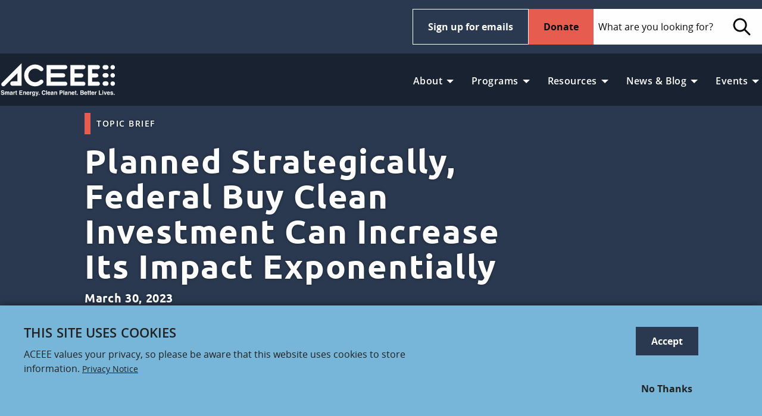

--- FILE ---
content_type: text/html; charset=UTF-8
request_url: https://www.aceee.org/topic-brief/2023/03/planned-strategically-federal-buy-clean-investment-can-increase-its-impact
body_size: 12541
content:
<!DOCTYPE html>
<html lang="en" dir="ltr" prefix="og: https://ogp.me/ns#" class="no-js">
  <head>
    <meta charset="utf-8" />
<noscript><style>form.antibot * :not(.antibot-message) { display: none !important; }</style>
</noscript><style>/* @see https://github.com/aFarkas/lazysizes#broken-image-symbol */.js img.b-lazy:not([src]) { visibility: hidden; }/* @see https://github.com/aFarkas/lazysizes#automatically-setting-the-sizes-attribute */.js img.lazyloaded[data-sizes=auto] { display: block; width: 100%; }</style>
<link rel="canonical" href="https://www.aceee.org/topic-brief/2023/03/planned-strategically-federal-buy-clean-investment-can-increase-its-impact" />
<meta property="og:title" content="Planned Strategically, Federal Buy Clean Investment Can Maximize Impac" />
<meta property="og:description" content="To grow the market for low-carbon building materials, agencies must coordinate with states, involve the private sector in development, and leverage federal funds." />
<meta property="og:image" content="https://www.aceee.org/sites/default/files/styles/social_sharing_image/public/hero-images/yellow_crane_new_construction-web.jpeg?itok=zo1hUP96" />
<meta property="fb:app_id" content="375593692539" />
<meta name="twitter:card" content="summary_large_image" />
<meta name="google-site-verification" content="R7Dsy12gppAFIlOpvomuD6B4W-u5cQTDAEXu6MKqe-M" />
<meta name="Generator" content="Drupal 10 (https://www.drupal.org)" />
<meta name="MobileOptimized" content="width" />
<meta name="HandheldFriendly" content="true" />
<meta name="viewport" content="width=device-width, initial-scale=1.0" />
<meta http-equiv="x-dns-prefetch-control" content="on" />
<link rel="icon" href="/themes/custom/aceee_foundation/favicon.ico" type="image/vnd.microsoft.icon" />
<link rel="dns-prefetch" href="https://cdn.donately.com/" />
<link rel="dns-prefetch" href="https://b.donately.com/" />
<link rel="dns-prefetch" href="https://www.google-analytics.com/" />
<script src="/sites/default/files/google_tag/default/google_tag.script.js?t9c9bk" defer></script>
<script>window.a2a_config=window.a2a_config||{};a2a_config.callbacks=[];a2a_config.overlays=[];a2a_config.templates={};</script>

    <title>Planned Strategically, Federal Buy Clean Investment Can Increase Its Impact Exponentially  | ACEEE</title>
    <link rel="stylesheet" media="all" href="/sites/default/files/css/css_Yj6h38LKvyt-5yeXWEgGg_cWHMCq_Xcsfrcw3wdyC4E.css?delta=0&amp;language=en&amp;theme=aceee_foundation&amp;include=eJxtjkEOwyAMBD9k4SchA5sEFTAC3Cp9fatKVQ7tZWc0p5UIwG9qLcnK2ngvGqSQpLRU2slfcdvQtgjmo-ot443aS5YWwf-iDzJAXYbsQ_oxOQ3rUtxVnLVuoeR5INE850LlIBN0z3hM_qyrmqyAnjbC78sXpglKkQ" />
<link rel="stylesheet" media="all" href="/sites/default/files/css/css_enqvgZulO5Ml3Y_eam7hZF_FJmHVDL5tRrzmTs6er3A.css?delta=1&amp;language=en&amp;theme=aceee_foundation&amp;include=eJxtjkEOwyAMBD9k4SchA5sEFTAC3Cp9fatKVQ7tZWc0p5UIwG9qLcnK2ngvGqSQpLRU2slfcdvQtgjmo-ot443aS5YWwf-iDzJAXYbsQ_oxOQ3rUtxVnLVuoeR5INE850LlIBN0z3hM_qyrmqyAnjbC78sXpglKkQ" />

    
  </head>
  <body class="lang-en section-topic-brief path-node node--type-article">
    <a href="#main-content" class="visually-hidden focusable skip-link">
      Skip to main content
    </a>
    <noscript><iframe src="https://www.googletagmanager.com/ns.html?id=GTM-TFT6ZTW" height="0" width="0" style="display:none;visibility:hidden"></iframe></noscript>
      <div class="dialog-off-canvas-main-canvas" data-off-canvas-main-canvas>
    
<div class="off-canvas-wrapper">
  <div class="inner-wrap off-canvas-wrapper-inner" id="inner-wrap" data-off-canvas-wrapper>
  
  
    <div class="off-canvas-content" data-off-canvas-content>
            <header class="header cf">
    <div class="wrapper-utility show-for-large">
      <div class="grid-container">
        <div class="grid-x grid-padding-x">
          <div class="cell large-4">
            <nav aria-labelledby="block-aceee-utility-menu-menu" id="block-aceee-utility-menu" class="block-aceee-utility-menu menu-dark-blue nav-utilitymenu">
              <h2 class="block-title visually-hidden" id="block-aceee-utility-menu-menu">Main Menu</h2>
              <ul class="vertical large-horizontal menu ul-first" data-responsive-menu="drilldown large-dropdown"  data-parent-link="true" data-animate-height="true">
                
              </ul>
            </nav>
          </div>

          <div class="cell large-5 col-search">
            <a class="button hollow inverted" href="/signup">Sign up for emails</a>
            <a href="/donate" class="button alert">Donate</a>
            <div class="show-for-large">
              
  
<form action="/search/site" method="get" accept-charset="UTF-8" class="inline-form search-form">
  <fieldset>
    <legend class="visually-hidden">Search</legend>
    <label for="search-field" class="visually-hidden">Search</label>
    <input type="search" placeholder="What are you looking for?" id="search-field" class="search-field" name="keys" />
    <button class="search-submit">
    	<span class="icon icon-search" aria-hidden="true"></span>
    	<span class="visually-hidden">Search</span>
    </button>
  </fieldset>
</form>


            </div>
          </div>
        </div>
      </div>
    </div>

    <div class="wrapper-navigation">
      <div class="grid-container">
        <div class="grid-x grid-padding-x">
          <div class="cell small-6 large-2">
            <a href="/" title="Home" rel="home" class="logo">
              <img src="/sites/default/files/ACEEE_logo.svg" alt="Home" class="logo" width="343" height="97" />
            </a>
          </div>

          <div class="cell small-3 hide-for-large mobile-toggle grid-x align-middle align-right">
            <div data-responsive-toggle="search-toggle" data-hide-for="large">
              <button class="search-toggle" data-toggle="search-toggle">
                <span class="icon icon-small icon-search icon-search-white">
                  <span class="show-for-sr">Search</span>
                </span>
              </button>
            </div>
            <div data-responsive-toggle="mobile-menu" data-hide-for="large">
              <button class="menu-toggle" type="button" data-toggle="mobile-menu">
                <span class="line"></span>
                <span class="line"></span>
                <span class="line"></span>
              </button>
            </div>
          </div>

          <div class="cell large-7 show-for-large">

            <nav aria-labelledby="block-aceee-main-menu-label" id="block-aceee-main-menu" class="block-aceee-main-menu menu-light-gray nav-mainmenu">
              <h2 class="block-title visually-hidden" id="block-aceee-main-menu-label">Main Menu</h2>
              <ul class="vertical large-horizontal menu ul-first" data-responsive-menu="drilldown large-dropdown"  data-parent-link="true" data-animate-height="true">
                  

    
    
          <li>
        <a href="https://www.aceee.org/about-us">About</a>
                        
        <ul class="menu">
    
          <li>
        <a href="https://www.aceee.org/about-us">About Us</a>
              </li>
          <li>
        <a href="https://www.aceee.org/our-impact">Our Impact </a>
              </li>
          <li>
        <a href="https://www.aceee.org/aceee-staff">Our Staff</a>
              </li>
          <li>
        <a href="https://www.aceee.org/aceee-ally-program">Ally/Corporate</a>
              </li>
          <li>
        <a href="https://www.aceee.org/board-directors">Board of Directors</a>
              </li>
          <li>
        <a href="https://www.aceee.org/advisory-board">Research Advisory Board</a>
              </li>
          <li>
        <a href="https://www.aceee.org/about/latham-scholarship">The Linda Latham Scholarship</a>
              </li>
          <li>
        <a href="https://www.aceee.org/jobs">Jobs and Internships</a>
              </li>
          <li>
        <a href="https://www.aceee.org/aceee-finances">Finances</a>
              </li>
    
        </ul>
      
              </li>
          <li>
        <a href="">Programs</a>
                        
        <ul class="menu">
    
          <li>
        <a href="/program/energy-efficiency-federal-policy" data-drupal-link-system-path="node/29">Federal Policy</a>
              </li>
          <li>
        <a href="/program/energy-efficiency-state-policy" data-drupal-link-system-path="node/31">State Policy</a>
              </li>
          <li>
        <a href="/program/energy-efficiency-local-policy" data-drupal-link-system-path="node/32">Local Policy</a>
              </li>
          <li>
        <a href="/program/energy-efficiency-utilities" data-drupal-link-system-path="node/30">Utilities</a>
              </li>
          <li>
        <a href="/program/energy-efficiency-buildings" data-drupal-link-system-path="node/25">Buildings</a>
              </li>
          <li>
        <a href="/program/energy-efficiency-in-industry" data-drupal-link-system-path="node/2615">Industry</a>
              </li>
          <li>
        <a href="/program/energy-efficient-transportation" data-drupal-link-system-path="node/35">Transportation</a>
              </li>
          <li>
        <a href="/program/economics-of-energy-efficiency" data-drupal-link-system-path="node/36">Economic &amp; Finance</a>
              </li>
          <li>
        <a href="/program/behavior" data-drupal-link-system-path="node/37">Behavior</a>
              </li>
          <li>
        <a href="/program/international" data-drupal-link-system-path="node/38">International</a>
              </li>
          <li>
        <a href="/program/health-environment" data-drupal-link-system-path="node/600">Health &amp; Environment</a>
              </li>
    
        </ul>
      
              </li>
          <li>
        <a href="">Resources</a>
                        
        <ul class="menu">
    
          <li>
        <a href="/publications" data-drupal-link-system-path="publications">All Research</a>
              </li>
          <li>
        <a href="https://www.aceee.org/working-groups">Working Groups</a>
              </li>
          <li>
        <a href="/proceedings" data-drupal-link-system-path="node/2651">Summer Study Proceedings</a>
              </li>
          <li>
        <a href="https://www.aceee.org/all-topics">Research Topics </a>
              </li>
    
        </ul>
      
              </li>
          <li>
        <a href="">News &amp; Blog</a>
                        
        <ul class="menu">
    
          <li>
        <a href="/press-releases" data-drupal-link-system-path="press-releases">Press Releases</a>
              </li>
          <li>
        <a href="/newsletter" data-drupal-link-system-path="newsletter">Newsletter</a>
              </li>
          <li>
        <a href="/blog" data-drupal-link-system-path="blog">Blog</a>
              </li>
          <li>
        <a href="/videos" data-drupal-link-system-path="videos">Videos</a>
              </li>
          <li>
        <a href="/news" data-drupal-link-system-path="news">View All News</a>
              </li>
    
        </ul>
      
              </li>
          <li>
        <a href="">Events</a>
                        
        <ul class="menu">
    
          <li>
        <a href="/events" data-drupal-link-system-path="events">ACEEE Events</a>
              </li>
          <li>
        <a href="/events/archive" data-drupal-link-system-path="events/archive">Events Archive</a>
              </li>
          <li>
        <a href="/proceedings" data-drupal-link-system-path="node/2651">Summer Study Proceedings</a>
              </li>
          <li>
        <a href="/conferences/code-of-conduct" data-drupal-link-system-path="node/648">Conference Code of Conduct</a>
              </li>
          <li>
        <a href="https://www.aceee.org/conference-recordings">Conference Recordings</a>
              </li>
          <li>
        <a href="https://www.aceee.org/aceee-champion-awards">Awards</a>
              </li>
          <li>
        <a href="/webinars" data-drupal-link-system-path="webinars">Webinars</a>
              </li>
    
        </ul>
      
              </li>
    
      



              </ul>
            </nav>
          </div>
        </div>
      </div>
    </div>
  </header>

    
          <div id="search-toggle" class="hide-for-large">
  <div class="mobile-search-wrapper">
      
<form action="/search/site" method="get" accept-charset="UTF-8" class="inline-form search-form">
  <fieldset>
    <legend class="visually-hidden">Search</legend>
    <label for="search-field--2" class="visually-hidden">Search</label>
    <input type="search" placeholder="What are you looking for?" id="search-field--2" class="search-field" name="keys" />
    <button class="search-submit">
    	<span class="icon icon-search" aria-hidden="true"></span>
    	<span class="visually-hidden">Search</span>
    </button>
  </fieldset>
</form>


  </div>
</div>
<div id="mobile-menu" class="hide-for-large">
  <div class="mobile-search-wrapper">
    
<form action="/search/site" method="get" accept-charset="UTF-8" class="inline-form search-form">
  <fieldset>
    <legend class="visually-hidden">Search</legend>
    <label for="search-field--3" class="visually-hidden">Search</label>
    <input type="search" placeholder="What are you looking for?" id="search-field--3" class="search-field" name="keys" />
    <button class="search-submit">
    	<span class="icon icon-search" aria-hidden="true"></span>
    	<span class="visually-hidden">Search</span>
    </button>
  </fieldset>
</form>


  </div>
  <div class="mobile-menu-wrapper">
    <nav aria-labelledby="block-aceee-main-menu-mobile-label" id="block-aceee-main-menu-mobile" class="block-aceee-main-menu menu-light-gray nav-mainmenu">
      <h2 class="block-title visually-hidden" id="block-aceee-main-menu-mobile-label">Main Menu</h2>
      <ul
        class="vertical large-horizontal menu ul-first"
        data-responsive-menu="drilldown large-dropdown"
        data-parent-link="true"
        data-drilldown
        data-auto-height="true"
        data-animate-height="true"
      >
        

    
    
          <li>
        <a href="https://www.aceee.org/about-us">About</a>
                        
        <ul class="menu">
    
          <li>
        <a href="https://www.aceee.org/about-us">About Us</a>
              </li>
          <li>
        <a href="https://www.aceee.org/our-impact">Our Impact </a>
              </li>
          <li>
        <a href="https://www.aceee.org/aceee-staff">Our Staff</a>
              </li>
          <li>
        <a href="https://www.aceee.org/aceee-ally-program">Ally/Corporate</a>
              </li>
          <li>
        <a href="https://www.aceee.org/board-directors">Board of Directors</a>
              </li>
          <li>
        <a href="https://www.aceee.org/advisory-board">Research Advisory Board</a>
              </li>
          <li>
        <a href="https://www.aceee.org/about/latham-scholarship">The Linda Latham Scholarship</a>
              </li>
          <li>
        <a href="https://www.aceee.org/jobs">Jobs and Internships</a>
              </li>
          <li>
        <a href="https://www.aceee.org/aceee-finances">Finances</a>
              </li>
    
        </ul>
      
              </li>
          <li>
        <a href="">Programs</a>
                        
        <ul class="menu">
    
          <li>
        <a href="/program/energy-efficiency-federal-policy" data-drupal-link-system-path="node/29">Federal Policy</a>
              </li>
          <li>
        <a href="/program/energy-efficiency-state-policy" data-drupal-link-system-path="node/31">State Policy</a>
              </li>
          <li>
        <a href="/program/energy-efficiency-local-policy" data-drupal-link-system-path="node/32">Local Policy</a>
              </li>
          <li>
        <a href="/program/energy-efficiency-utilities" data-drupal-link-system-path="node/30">Utilities</a>
              </li>
          <li>
        <a href="/program/energy-efficiency-buildings" data-drupal-link-system-path="node/25">Buildings</a>
              </li>
          <li>
        <a href="/program/energy-efficiency-in-industry" data-drupal-link-system-path="node/2615">Industry</a>
              </li>
          <li>
        <a href="/program/energy-efficient-transportation" data-drupal-link-system-path="node/35">Transportation</a>
              </li>
          <li>
        <a href="/program/economics-of-energy-efficiency" data-drupal-link-system-path="node/36">Economic &amp; Finance</a>
              </li>
          <li>
        <a href="/program/behavior" data-drupal-link-system-path="node/37">Behavior</a>
              </li>
          <li>
        <a href="/program/international" data-drupal-link-system-path="node/38">International</a>
              </li>
          <li>
        <a href="/program/health-environment" data-drupal-link-system-path="node/600">Health &amp; Environment</a>
              </li>
    
        </ul>
      
              </li>
          <li>
        <a href="">Resources</a>
                        
        <ul class="menu">
    
          <li>
        <a href="/publications" data-drupal-link-system-path="publications">All Research</a>
              </li>
          <li>
        <a href="https://www.aceee.org/working-groups">Working Groups</a>
              </li>
          <li>
        <a href="/proceedings" data-drupal-link-system-path="node/2651">Summer Study Proceedings</a>
              </li>
          <li>
        <a href="https://www.aceee.org/all-topics">Research Topics </a>
              </li>
    
        </ul>
      
              </li>
          <li>
        <a href="">News &amp; Blog</a>
                        
        <ul class="menu">
    
          <li>
        <a href="/press-releases" data-drupal-link-system-path="press-releases">Press Releases</a>
              </li>
          <li>
        <a href="/newsletter" data-drupal-link-system-path="newsletter">Newsletter</a>
              </li>
          <li>
        <a href="/blog" data-drupal-link-system-path="blog">Blog</a>
              </li>
          <li>
        <a href="/videos" data-drupal-link-system-path="videos">Videos</a>
              </li>
          <li>
        <a href="/news" data-drupal-link-system-path="news">View All News</a>
              </li>
    
        </ul>
      
              </li>
          <li>
        <a href="">Events</a>
                        
        <ul class="menu">
    
          <li>
        <a href="/events" data-drupal-link-system-path="events">ACEEE Events</a>
              </li>
          <li>
        <a href="/events/archive" data-drupal-link-system-path="events/archive">Events Archive</a>
              </li>
          <li>
        <a href="/proceedings" data-drupal-link-system-path="node/2651">Summer Study Proceedings</a>
              </li>
          <li>
        <a href="/conferences/code-of-conduct" data-drupal-link-system-path="node/648">Conference Code of Conduct</a>
              </li>
          <li>
        <a href="https://www.aceee.org/conference-recordings">Conference Recordings</a>
              </li>
          <li>
        <a href="https://www.aceee.org/aceee-champion-awards">Awards</a>
              </li>
          <li>
        <a href="/webinars" data-drupal-link-system-path="webinars">Webinars</a>
              </li>
    
        </ul>
      
              </li>
    
      


      </ul>
    </nav>
  </div>
  <div class="mobile-menu-buttons-wrapper">
    <a href="/donate" class="button alert donate expanded margin-vertical-0">Donate</a>
    <a class="button hollow inverted" href="/signup">Sign up for emails</a>
  </div>
</div>



    
            <div id="hero" class="l-hero">
    <section class="views-element-container block-views-block-hero-block-1 block block-views block-views-blockhero-block-1" id="block-views-block-hero-block-1">
  
  
    

  
          <div class="hero-block-1"><div class="js-view-dom-id-c43c8abcd40eb2596fb0cbc9e52170036a348e9ba05c2c244de2d810c3d62e66 hero">
  
    

  
  
  

      <div class="views-row"><div class="views-field views-field-field-page-hero"><div class="field-content">  <div  class="hero-id-11060 hero-section image-overlay no-image">
          <div class="grid-container hero">
        <div class="grid-x grid-margain-x">
          <div class="medium-5 cell medium-offset-1">
            <div class="hero-text">
  <div class="button hollow tag">Topic Brief</div>
  <h1>Planned Strategically, Federal Buy Clean Investment Can Increase Its Impact Exponentially  </h1>
  <div class="summary"> March 30, 2023 </div>
</div>
          </div>
        </div>
      </div>
            </div>
</div></div></div>

    

  
  

  
  
</div>
</div>

    
    
  </section>

  </div>

    
              <div id="block-aceee-foundation-messages" class="block-aceee-foundation-messages grid-container">
    <div data-drupal-messages-fallback class="hidden"></div>
  </div>


    
      <div id="main-content">
    <section id="block-addtoanybuttons" class="block-addtoanybuttons block block-addtoany block-addtoany-block">
  
  
    

  
          <span class="a2a_kit a2a_vertical_style addtoany_list" data-a2a-url="https://www.aceee.org/topic-brief/2023/03/planned-strategically-federal-buy-clean-investment-can-increase-its-impact" data-a2a-title="Planned Strategically, Federal Buy Clean Investment Can Increase Its Impact Exponentially  "><a class="a2a_button_facebook"><img src="/themes/custom/aceee_foundation/aceee-pl/dist/images/svg/icon-facebook.svg" alt="facebook" border="0" width="52" height="52" /></a><a class="a2a_button_twitter"><img src="/themes/custom/aceee_foundation/aceee-pl/dist/images/svg/icon-twitter.svg" alt="twitter" border="0" width="52" height="52" /></a><a class="a2a_button_linkedin"><img src="/themes/custom/aceee_foundation/aceee-pl/dist/images/svg/icon-linkedin.svg" alt="linkedIn" border="0" width="52" height="52" /></a><a class="a2a_button_email"><img src="/themes/custom/aceee_foundation/aceee-pl/dist/images/svg/icon-mail.svg" alt="email" border="0"  width="52" height="52"/></a></span>
    
    
  </section>
<section id="block-aceee-foundation-content" class="block-aceee-foundation-content block block-system block-system-main-block">
  
  
    

  
          
<article id="node-4799"  class="grid-container">
  <div class="view-mode-full grid-container">
    <div class="grid-x grid-margin-x">
      <div class="small-6 small-offset-2 medium-5 medium-offset-1 cell">
        
        
  <p>With public procurement under the Buy Clean policies of the Inflation Reduction Act and Infrastructure Investment and Jobs Act, the U.S. General Services Administration, the U.S. Department of Transportation, and states have an enormous opportunity to launch, cultivate, and support a robust market for low-carbon materials like concrete, steel, glass, and asphalt, which will be critical to reducing embodied carbon emissions in buildings while decarbonizing the industrial sector.&nbsp;</p>

<p>To achieve this transformation, the federal agencies must select projects strategically, coordinate with state and local efforts to drive demand, involve the private sector in the project development process to build capacity, and leverage other federal funding to grow the market for low-carbon materials. Using concrete as an example, we identify regions of the United States where these efforts are more likely to succeed based on the size of the construction market, the number of concrete and cement manufacturers and contractors, readiness to support new construction techniques and capacity of the workforce to do so, and locations of GSA-owned buildings.&nbsp;</p>

<p>We rank states on their potential to scale up low-carbon concrete based on these factors. The top ten states are California, New York, Texas, Colorado, Michigan, Illinois, Ohio, Florida, North Carolina, and Washington. Without clear government commitment to sustaining the low-carbon concrete market through its early and riskiest stages, manufacturers will be reluctant to enter it. It is critical that policymakers understand these concerns and take targeted action, with priority to the states we have identified in this brief.&nbsp;</p>

  
  
  <a id="download"></a>
  <div class="paragraph paragraph--type--pdf-download paragraph--view-mode--frameless ungated">
    <div class="title-wrapper">
            <h3>Download the brief</h3>
    </div>
          <div class="icon-wrapper">
        <a href="/sites/default/files/pdfs/federal_buy_clean_investment_3-30-23.pdf" class="download-icon" id="pdf-download-cta" data-node-title="Planned Strategically, Federal Buy Clean Investment Can Increase Its Impact Exponentially  " data-download-type="Topic Brief"> View PDF</a>
      </div>
    
    

      </div>



              <h4>This Article Was About</h4>
        
      <a id="" href="/topic/federal-funding" class="button hollow tag">
    Federal Funding
  </a>
      <a id="" href="/topic/government-lead-example" class="button hollow tag">
    Government Lead by Example
  </a>
      <a id="" href="/topic/office-buildings" class="button hollow tag">
    Commercial Buildings
  </a>
      <a id="" href="/topic/emv" class="button hollow tag">
    Evaluation, Measurement, and Verification (EM&amp;V)
  </a>
      <a id="" href="/topic/building-policies" class="button hollow tag">
    Building Policies and Codes
  </a>
      <a id="" href="/embodied-carbon" class="button hollow tag">
    Embodied Carbon
  </a>

            </div>

            <div class="small-6 small-offset-2 medium-3 medium-offset-0 cell">
        
    <div class="paragraph paragraph--type--author-list paragraph--view-mode--list-left">
          <h3>
  Authors
</h3>
      
  <a href ="/about/aceee-staff/nora-wang-esram" class="list-media staff">
    <div class="list-left image-left  show-for-medium staff">
      
    <img loading="lazy" src="/sites/default/files/styles/portfolio_image/public/images/esram_cropped_2.jpg?itok=o5pW7_hV" width="250" height="250" alt="">





  </div>
  
  <div class="list-right">
    
        <div class="list-title">Nora Wang Esram</div>
    
        <div class="list-subtitle">Senior Director for Research</div>
    
    
    
  </div>
</a>

  <a href ="/about/aceee-staff/pavitra-srinivasan" class="list-media staff">
    <div class="list-left image-left  show-for-medium staff">
      
    <img loading="lazy" src="/sites/default/files/styles/portfolio_image/public/images/pavitrasrinivasan_headshot_fnl_2025_0.jpg?itok=GmYVeQT2" width="250" height="250" alt="">





  </div>
  
  <div class="list-right">
    
        <div class="list-title">Pavitra Srinivasan</div>
    
        <div class="list-subtitle">Senior Manager, Industry Program</div>
    
    
    
  </div>
</a>

  <span class="list-media staff">
    <div class="list-left image-left  show-for-medium staff">
      
    <img loading="lazy" src="/sites/default/files/styles/portfolio_image/public/images/jonah_eisen_headshot.jpg?itok=HSbu_Olo" width="250" height="250" alt="">





  </div>
  
  <div class="list-right">
    
        <div class="list-title">Jonah Eisen</div>
    
        <div class="list-subtitle">Research Analyst, Industry Program</div>
    
    
    
  </div>
</span>


      </div>


        
      </div>
      
    </div>

  </div>

    
    
  </section>

  </div>


            <div id="footer-top">
    <section class="views-element-container block-views-block-other-reads-block-1 block block-views block-views-blockother-reads-block-1" id="block-views-block-other-reads-block-1">
  
  
    

  
          <div class="other-reads-block-1"><div class="js-view-dom-id-aecbeffe2e52c43b2459f71d2197841da79ee175d509d7c4a64aaa2153cd5e2b other-reads">
  
  <h3 class="view-title">Other Interesting Reads</h3>
  

  
  
  

  <div id="other-reads" class="grid foundation-xygrid grid-container">
  <div class="grid-x grid-margin-x" >
          <div class="cell small-9 medium-3 large-3 xlarge-3">
        
          <a href="/blog-post/2025/10/energy-retrofits-low-and-moderate-income-households-require-coordinated-funding" class="tile tile-large">
    <div class="tile-image   tile-large">
      
    
    <img loading="lazy" src="/sites/default/files/styles/card/public/hero-images/boston_multifamily_apartments_building_office_building-web.jpg?itok=g2QdHmpt" width="420" height="300" alt="">






  </div>
  
  <div class="tile-container">
          <div class="button hollow tag">Blog Post</div>
    
          <div class="list-title">
    Energy Retrofits for Low- and Moderate-Income Households Require Coordinated Funding


</div>
    
    
          <time>October 2, 2025</time>
    
          </div>
</a>
  


      </div>
          <div class="cell small-9 medium-3 large-3 xlarge-3">
        
          <a href="/fact-sheet/2023/07/transportation-equity-trends-2022-state-energy-efficiency-scorecard-guidance" class="tile tile-large tile-noimage">
  
  <div class="tile-container">
          <div class="button hollow tag">Fact Sheet</div>
    
          <div class="list-title">
    Transportation Equity Trends in the 2022 State Energy Efficiency Scorecard: Guidance for...


</div>
    
          <div class="list-text">
    Through ACEEE’s Leading with Equity Initiative, the 2022 State Scorecard significantly increased its focus on social equity. Results from our scoring ...


</div>
    
          <time>July 5, 2023</time>
    
          </div>
</a>
  


      </div>
          <div class="cell small-9 medium-3 large-3 xlarge-3">
        
          <a href="/white-paper/2023/08/sustainable-metals-manufacturing-opportunities-indiana" class="tile tile-large">
    <div class="tile-image   tile-large">
      
    
    <img loading="lazy" src="/sites/default/files/styles/card/public/hero-images/sustainable_metals.jpg?itok=QjkN0DJG" width="420" height="300" alt="">






  </div>
  
  <div class="tile-container">
          <div class="button hollow tag">White Paper</div>
    
          <div class="list-title">
    Sustainable Metals Manufacturing Opportunities in Indiana


</div>
    
    
          <time>August 3, 2023</time>
    
          </div>
</a>
  


      </div>
      </div>
</div>

    

  
  

  
  
</div>
</div>

    
    
  </section>

  </div>

    
          <footer>
        <div class="grid-container">
          <div class="grid-x grid-margin-x">
                          <div id="footer-first" class="large-3 cell">
    <section id="block-footerabout" class="block-footerabout block block-simple-block block-simple-blockfooterabout">
  
  
      <h2  class="block-title label-lg">About</h2>
    

  
        <div class="block-content">
      <h1 style="margin-bottom: 1.875rem !important; line-height: 1.5; font-family: 'Open Sans', sans-serif; font-size: 16px !important; font-weight: 400 !important; letter-spacing:0px !important;"><i>The<b> American Council for an Energy-Efficient Economy</b> (ACEEE), a nonprofit research organization, develops policies to reduce energy waste and combat climate change.&nbsp;</i><i>Its independent analysis advances investments, programs, and behaviors that&nbsp;use energy more effectively and help build an equitable clean energy future.</i>&nbsp;</h1>

<p><a href="https://www.aceee.org/sites/default/files/pdfs/call-to-action.pdf" class="button hollow inverted" target="_new">View our Call to Action</a></p>

<p>529 14th Street NW, Ste. 600<br />
Washington, DC 20045</p>

<p>(202) 507-4000</p>

<p><a href="https://www.charitynavigator.org/index.cfm?bay=search.summary&amp;orgid=12062" target="_new"><img alt="Charity Navigator 4 Star Award" src="https://www.aceee.org/sites/default/files/images/Charity_Navigator_Four-Star-Rating-Badge.png" loading="lazy" style=" height: 90px !important; width:auto !important;"></a> &nbsp;&nbsp;&nbsp;<a href="https://www.guidestar.org/profile/94-2711707" target="_blank"><img src="https://widgets.guidestar.org/gximage2?o=8406520&l=v4" loading="lazy" alt="This organization is a platinum-level GuideStar participant, demonstrating its commitment to transparency." style="height: 90px !important; width:auto !important;"></a></p>

<style>
.donate-block {
    background-image: url('https://www.aceee.org/sites/default/files/images/energy-efficiency-donate-nonprofit-organization.jpg');
}

.icon.threads {
    -webkit-mask-image: url('https://www.aceee.org/sites/default/files/images/icon-threads.svg');
    mask-image: url('https://www.aceee.org/sites/default/files/images/icon-threads.svg');
}

.icon.bluesky {
    -webkit-mask-image: url('https://www.aceee.org/sites/default/files/images/icon-bluesky.svg');
    mask-image: url('https://www.aceee.org/sites/default/files/images/icon-bluesky.svg');
}


</style>
    </div>
    
    
  </section>

  </div>

                                    <div id="footer-middle" class="large-3 cell">
    <section id="block-contactusheader" class="block-contactusheader block block-block-content block-block-content1501a1ed-3f30-463c-902e-852ff4520248">
  
  
      <h2  class="block-title label-lg">Contact Us</h2>
    

  
          
    
    
  </section>
<section id="block-mediacontact" class="block-mediacontact block block-simple-block block-simple-blockmedia-contact">
  
  
    

  
          <ul class="no-bullet icon-list-label">
	<li><a href="https://us13.list-manage.com/contact-form?u=d884f1bf4018aec76cf35c87d&form_id=06222a42ff38eb7bf8413c0784365f00" target="_blank"><span class="icon icon-med mail icon-white">&nbsp;</span>SEND A MESSAGE TO ACEEE</a></li>
</ul>
<p><a class="button hollow inverted" href="/media">MEDIA INQUIRIES</a></p>
    
    
  </section>
<nav aria-labelledby="block-socialpresence-menu" id="block-socialpresence" class="block-socialpresence">
      
  <h2 class="block-title label-lg" id="block-socialpresence-menu">Social Presence</h2>
  

        
          <ul class="menu icon-inline">
          <li>
        <a href="https://www.linkedin.com/company/aceee" target="_blank" class="icon linkedin icon-med icon-white">LinkedIn</a>
              </li>
          <li>
        <a href="https://www.threads.net/@aceeedc" target="_blank" class="icon threads icon-med icon-white">Threads</a>
              </li>
          <li>
        <a href="https://www.instagram.com/aceeedc/" target="_blank" class="icon instagram icon-med icon-white">Instagram</a>
              </li>
          <li>
        <a href="https://bsky.app/profile/aceee.org" target="_blank" class="icon bluesky icon-med icon-white">Bluesky</a>
              </li>
          <li>
        <a href="https://www.facebook.com/myACEEE/" target="_blank" class="icon facebook icon-med icon-white">Facebook</a>
              </li>
          <li>
        <a href="https://www.youtube.com/user/ACEEEDC/videos" target="_blank" class="icon youtube icon-med icon-white">YouTube</a>
              </li>
        </ul>
  


  </nav>
<section id="block-privacytermsandconditions" class="block-privacytermsandconditions block block-block-content block-block-content0089dd2f-542f-40e6-a51d-2fc025e5fabd">
  
  
    

  
          
  <p>&nbsp;</p><p><a href="https://www.aceee.org/terms-conditions">Terms and Conditions</a>&nbsp;|&nbsp;<a href="https://www.aceee.org/privacy-policy">Privacy Policy</a></p>

    
    
  </section>

  </div>

                                    <div id="footer-last" class="large-3 cell">
    <section id="block-helpfultools" class="block-helpfultools block block-block-content block-block-content4a30ca6e-9fcc-4cca-8c68-e7913e145bbf">
  
  
    

  
          <div id="block-tools">
  <h2 class="block-title label-lg" id="block-tools">Helpful Tools</h2>
  <div class="block-content">
            <a href ="https://smarterhouse.org" class="list-media tools">
    <div class="list-left image-left img-90 show-for-medium tools">
      
    <img loading="lazy" src="/sites/default/files/images/smarter_house_logo_1.png" width="112" height="82" alt="">




  </div>
  
  <div class="list-right">
    
        <div class="list-title">Smarter House</div>
    
    
        <div class="list-text">Our guide on energy savings in the home.</div>
    
    
  </div>
</a>
  
            <a href ="https://greenercars.org" class="list-media tools">
    <div class="list-left image-left img-90 show-for-medium tools">
      
    <img loading="lazy" src="/sites/default/files/images/greenercars-100.png" width="100" height="69" alt="">




  </div>
  
  <div class="list-right">
    
        <div class="list-title">GreenerCars</div>
    
    
        <div class="list-text">Find out how efficient your car is using our comprehensive rankings. </div>
    
    
  </div>
</a>
  
            <a href ="https://database.aceee.org" class="list-media tools">
    <div class="list-left image-left img-90 show-for-medium tools">
      
    <img loading="lazy" src="/sites/default/files/images/policy-db.png" width="100" height="63" alt="">




  </div>
  
  <div class="list-right">
    
        <div class="list-title">State &amp; Local Policy Database</div>
    
    
        <div class="list-text">State and city energy efficiency policies from around the country.</div>
    
    
  </div>
</a>
  
    </div>
</div>

    
    
  </section>
<section id="block-aceee-foundation-spacer50px" class="block-aceee-foundation-spacer50px block block-block-content block-block-content93be1abe-bdf9-46ca-a215-d84d77a96277">
  
  
    

  
          
  <div style="width:100%; height: 50px; display:block; clear:both;">&nbsp;</div>

    
    
  </section>
<section id="block-aceee-foundation-quicklinks" class="block-aceee-foundation-quicklinks block block-block-content block-block-content83c67e36-7295-4822-bc5d-bb50c2f02749">
  
  
      <h2  class="block-title label-lg">Quick Links</h2>
    

  
          
  <p><a href="https://www.aceee.org/news">Energy Efficiency News</a><br><a href="https://www.aceee.org/topic/energy-efficiency-strategies-and-upgrades">Energy Efficiency Strategies</a><br><a href="https://www.aceee.org/topic/energy-efficiency-as-a-resource">Energy Efficiency as a Resource</a><br><a href="https://www.aceee.org/events">Energy Efficiency Conferences</a><br><a href="https://www.aceee.org/topic/energy-equity">Energy Equity</a><br><a href="https://www.aceee.org/topic-brief/energy-affordability">Energy Affordability</a><br><a href="https://www.aceee.org/r2e2">Energy Equity - Residential Retrofits</a></p>

    
    
  </section>

  </div>

                    </div>
        </div>
      </footer>
    
      <div class="bottom-bar callout secondary">
        <div class="grid-container">
          <div class="grid-x grid-margin-x">
            <div class="large-5 cell">
            &copy; 2026  All rights reserved.
            </div>
                          
                      </div>
        </div>
      </div>
    </div>
  </div>
</div>

  </div>

    
    <script type="application/json" data-drupal-selector="drupal-settings-json">{"path":{"baseUrl":"\/","pathPrefix":"","currentPath":"node\/4799","currentPathIsAdmin":false,"isFront":false,"currentLanguage":"en"},"pluralDelimiter":"\u0003","suppressDeprecationErrors":true,"lazy":{"lazysizes":{"lazyClass":"b-lazy","loadedClass":"lazyloaded","loadingClass":"lazyloading","preloadClass":"lazypreload","errorClass":"b-error","autosizesClass":"lazyautosizes","srcAttr":"data-src","srcsetAttr":"data-srcset","sizesAttr":"data-sizes","minSize":40,"customMedia":[],"init":true,"expFactor":1.5,"hFac":0.8,"loadMode":2,"loadHidden":true,"ricTimeout":0,"throttleDelay":125,"plugins":[]},"placeholderSrc":"data:image\/gif;base64,R0lGODlhAQABAAAAACH5BAEKAAEALAAAAAABAAEAAAICTAEAOw==","preferNative":false,"minified":true,"libraryPath":"\/libraries\/lazysizes"},"smartIp":"{\u0022location\u0022:{\u0022source\u0022:\u0022smart_ip\u0022,\u0022ipAddress\u0022:\u00223.142.172.179\u0022,\u0022ipVersion\u0022:4,\u0022timestamp\u0022:1769221805,\u0022originalData\u0022:{\u0022continent\u0022:{\u0022code\u0022:\u0022NA\u0022,\u0022geoname_id\u0022:6255149,\u0022names\u0022:{\u0022de\u0022:\u0022Nordamerika\u0022,\u0022en\u0022:\u0022North America\u0022,\u0022es\u0022:\u0022Norteam\\u00e9rica\u0022,\u0022fr\u0022:\u0022Am\\u00e9rique du Nord\u0022,\u0022ja\u0022:\u0022\\u5317\\u30a2\\u30e1\\u30ea\\u30ab\u0022,\u0022pt-BR\u0022:\u0022Am\\u00e9rica do Norte\u0022,\u0022ru\u0022:\u0022\\u0421\\u0435\\u0432\\u0435\\u0440\\u043d\\u0430\\u044f \\u0410\\u043c\\u0435\\u0440\\u0438\\u043a\\u0430\u0022,\u0022zh-CN\u0022:\u0022\\u5317\\u7f8e\\u6d32\u0022}},\u0022country\u0022:{\u0022geoname_id\u0022:6252001,\u0022iso_code\u0022:\u0022US\u0022,\u0022names\u0022:{\u0022de\u0022:\u0022USA\u0022,\u0022en\u0022:\u0022United States\u0022,\u0022es\u0022:\u0022Estados Unidos\u0022,\u0022fr\u0022:\u0022\\u00c9tats-Unis\u0022,\u0022ja\u0022:\u0022\\u30a2\\u30e1\\u30ea\\u30ab\\u5408\\u8846\\u56fd\u0022,\u0022pt-BR\u0022:\u0022Estados Unidos\u0022,\u0022ru\u0022:\u0022\\u0421\\u0428\\u0410\u0022,\u0022zh-CN\u0022:\u0022\\u7f8e\\u56fd\u0022}},\u0022registered_country\u0022:{\u0022geoname_id\u0022:6252001,\u0022iso_code\u0022:\u0022US\u0022,\u0022names\u0022:{\u0022de\u0022:\u0022USA\u0022,\u0022en\u0022:\u0022United States\u0022,\u0022es\u0022:\u0022Estados Unidos\u0022,\u0022fr\u0022:\u0022\\u00c9tats-Unis\u0022,\u0022ja\u0022:\u0022\\u30a2\\u30e1\\u30ea\\u30ab\\u5408\\u8846\\u56fd\u0022,\u0022pt-BR\u0022:\u0022Estados Unidos\u0022,\u0022ru\u0022:\u0022\\u0421\\u0428\\u0410\u0022,\u0022zh-CN\u0022:\u0022\\u7f8e\\u56fd\u0022}}},\u0022country\u0022:\u0022United States\u0022,\u0022countryCode\u0022:\u0022US\u0022,\u0022region\u0022:\u0022\u0022,\u0022regionCode\u0022:\u0022\u0022,\u0022city\u0022:\u0022\u0022,\u0022zip\u0022:\u0022\u0022,\u0022latitude\u0022:\u0022\u0022,\u0022longitude\u0022:\u0022\u0022,\u0022timeZone\u0022:\u0022\u0022,\u0022isEuCountry\u0022:false,\u0022isGdprCountry\u0022:false}}","smartIpSrc":{"smartIp":"smart_ip","geocodedSmartIp":"geocoded_smart_ip","w3c":"w3c"},"eu_cookie_compliance":{"cookie_policy_version":"1.0.0","popup_enabled":true,"popup_agreed_enabled":false,"popup_hide_agreed":false,"popup_clicking_confirmation":false,"popup_scrolling_confirmation":false,"popup_html_info":"\u003Cdiv class=\u0022eu-cookie-compliance-banner eu-cookie-compliance-banner-info\u0022\u003E\n  \u003Cdiv class=\u0022popup-content info eu-cookie-compliance-content\u0022\u003E\n    \u003Cdiv id=\u0022popup-text\u0022 class=\u0022eu-cookie-compliance-message\u0022\u003E\n      \u003Ch4\u003EThis site uses cookies\u003C\/h4\u003E\n      ACEEE values your privacy, so please be aware that this website uses cookies to store information.\n              \u003Cbutton type=\u0022button\u0022 class=\u0022find-more-button eu-cookie-compliance-more-button\u0022\u003EPrivacy Notice\u003C\/button\u003E\n          \u003C\/div\u003E\n\n    \u003Cdiv id=\u0022popup-buttons\u0022 class=\u0022eu-cookie-compliance-buttons\u0022\u003E\n              \u003Cbutton type=\u0022button\u0022 class=\u0022agree-button eu-cookie-compliance-default-button button\u0022\u003EAccept\u003C\/button\u003E\n            \u003Cbutton type=\u0022button\u0022 class=\u0022decline-button eu-cookie-compliance-secondary-button button clear inverted\u0022\u003ENo Thanks\u003C\/button\u003E\n    \u003C\/div\u003E\n  \u003C\/div\u003E\n\u003C\/div\u003E","use_mobile_message":false,"mobile_popup_html_info":"\u003Cdiv class=\u0022eu-cookie-compliance-banner eu-cookie-compliance-banner-info\u0022\u003E\n  \u003Cdiv class=\u0022popup-content info eu-cookie-compliance-content\u0022\u003E\n    \u003Cdiv id=\u0022popup-text\u0022 class=\u0022eu-cookie-compliance-message\u0022\u003E\n      \u003Ch4\u003EThis site uses cookies\u003C\/h4\u003E\n      \n              \u003Cbutton type=\u0022button\u0022 class=\u0022find-more-button eu-cookie-compliance-more-button\u0022\u003EPrivacy Notice\u003C\/button\u003E\n          \u003C\/div\u003E\n\n    \u003Cdiv id=\u0022popup-buttons\u0022 class=\u0022eu-cookie-compliance-buttons\u0022\u003E\n              \u003Cbutton type=\u0022button\u0022 class=\u0022agree-button eu-cookie-compliance-default-button button\u0022\u003EAccept\u003C\/button\u003E\n            \u003Cbutton type=\u0022button\u0022 class=\u0022decline-button eu-cookie-compliance-secondary-button button clear inverted\u0022\u003ENo Thanks\u003C\/button\u003E\n    \u003C\/div\u003E\n  \u003C\/div\u003E\n\u003C\/div\u003E","mobile_breakpoint":768,"popup_html_agreed":false,"popup_use_bare_css":true,"popup_height":"auto","popup_width":"100%","popup_delay":1000,"popup_link":"https:\/\/aceee.org\/privacy-policy","popup_link_new_window":true,"popup_position":false,"fixed_top_position":true,"popup_language":"en","store_consent":false,"better_support_for_screen_readers":true,"cookie_name":"","reload_page":false,"domain":"","domain_all_sites":false,"popup_eu_only":false,"popup_eu_only_js":false,"cookie_lifetime":100,"cookie_session":0,"set_cookie_session_zero_on_disagree":0,"disagree_do_not_show_popup":false,"method":"opt_out","automatic_cookies_removal":true,"allowed_cookies":"","withdraw_markup":"\u003Cbutton type=\u0022button\u0022 class=\u0022eu-cookie-withdraw-tab\u0022\u003EPrivacy settings\u003C\/button\u003E\n\u003Cdiv aria-labelledby=\u0022popup-text\u0022 class=\u0022eu-cookie-withdraw-banner\u0022\u003E\n  \u003Cdiv class=\u0022popup-content info eu-cookie-compliance-content\u0022\u003E\n    \u003Cdiv id=\u0022popup-text\u0022 class=\u0022eu-cookie-compliance-message\u0022 role=\u0022document\u0022\u003E\n      \u003Ch2\u003EWe use cookies on this site to enhance your user experience\u003C\/h2\u003E\u003Cp\u003EYou have given your consent for us to set cookies.\u003C\/p\u003E\n    \u003C\/div\u003E\n    \u003Cdiv id=\u0022popup-buttons\u0022 class=\u0022eu-cookie-compliance-buttons\u0022\u003E\n      \u003Cbutton type=\u0022button\u0022 class=\u0022eu-cookie-withdraw-button \u0022\u003EWithdraw consent\u003C\/button\u003E\n    \u003C\/div\u003E\n  \u003C\/div\u003E\n\u003C\/div\u003E","withdraw_enabled":false,"reload_options":0,"reload_routes_list":"","withdraw_button_on_info_popup":false,"cookie_categories":[],"cookie_categories_details":[],"enable_save_preferences_button":true,"cookie_value_disagreed":"0","cookie_value_agreed_show_thank_you":"1","cookie_value_agreed":"2","containing_element":"body","settings_tab_enabled":false,"olivero_primary_button_classes":"","olivero_secondary_button_classes":"","close_button_action":"close_banner","open_by_default":true,"modules_allow_popup":true,"hide_the_banner":false,"geoip_match":true,"unverified_scripts":[]},"statistics":{"data":{"nid":"4799"},"url":"\/core\/modules\/statistics\/statistics.php"},"ajaxTrustedUrl":{"\/search\/site":true},"user":{"uid":0,"permissionsHash":"d4c0a48f4da10b54338602db9a118081dfbb5da9aec72d833dae2e1c0b4c357a"}}</script>
<script src="/sites/default/files/js/js_vH3zH7-0-TXLNJNEubB2fF8He_AY0FQIN_38WYIbdIU.js?scope=footer&amp;delta=0&amp;language=en&amp;theme=aceee_foundation&amp;include=eJxtjTEOgDAMAz8UNU9CoQ2oIiRVmw7l9cCAGGDxWTfYFJl5WqxrIs-muIrNJEApuZEOfEpYqqkD9ymabZkv7EUyaWT8kyB0DLwDml_TzXNsmGovJOE1cPQ6f_9PsmI74A"></script>
<script src="https://static.addtoany.com/menu/page.js" defer></script>
<script src="/sites/default/files/js/js_-BJj7LhA8a0UU2SkEf5SlMXtW_Zv49pClOiVvvzCnIA.js?scope=footer&amp;delta=2&amp;language=en&amp;theme=aceee_foundation&amp;include=eJxtjTEOgDAMAz8UNU9CoQ2oIiRVmw7l9cCAGGDxWTfYFJl5WqxrIs-muIrNJEApuZEOfEpYqqkD9ymabZkv7EUyaWT8kyB0DLwDml_TzXNsmGovJOE1cPQ6f_9PsmI74A"></script>

  </body>
</html>


--- FILE ---
content_type: image/svg+xml
request_url: https://www.aceee.org/themes/custom/aceee_foundation/aceee-pl/dist/images/svg/icon-twitter.svg
body_size: 65
content:
<svg width="52" height="52" xmlns="http://www.w3.org/2000/svg"><g transform="translate(1 1)" fill="none" fill-rule="evenodd"><path d="M33.073 21.238c.012.164.012.328.012.492 0 5.004-3.867 10.77-10.934 10.77-2.177 0-4.2-.621-5.901-1.7.31.036.607.048.928.048a7.77 7.77 0 0 0 4.77-1.618c-1.689-.035-3.104-1.125-3.592-2.625.238.036.476.059.726.059.345 0 .69-.047 1.01-.129-1.76-.351-3.08-1.875-3.08-3.715v-.047a3.915 3.915 0 0 0 1.736.48 3.768 3.768 0 0 1-1.713-3.151c0-.704.19-1.348.524-1.91a10.979 10.979 0 0 0 7.923 3.96 4.211 4.211 0 0 1-.095-.867c0-2.086 1.713-3.785 3.843-3.785 1.106 0 2.106.457 2.808 1.195a7.636 7.636 0 0 0 2.439-.914 3.786 3.786 0 0 1-1.69 2.086A7.796 7.796 0 0 0 35 19.281a8.194 8.194 0 0 1-1.927 1.957z" fill="#000" fill-rule="nonzero"/><circle stroke="#000" stroke-width="2" cx="25" cy="25" r="25"/></g></svg>

--- FILE ---
content_type: image/svg+xml
request_url: https://www.aceee.org/themes/custom/aceee_foundation/aceee-pl/dist/images/svg/icon-search.svg
body_size: -253
content:
<svg xmlns="http://www.w3.org/2000/svg" width="26" height="26"><path fill-rule="evenodd" d="M18.406 16.624l6.725 6.725a1.26 1.26 0 1 1-1.783 1.782l-6.725-6.725a10 10 0 1 1 1.782-1.782h.001zM10.5 18a7.5 7.5 0 1 0 0-15 7.5 7.5 0 0 0 0 15z"/></svg>

--- FILE ---
content_type: image/svg+xml
request_url: https://www.aceee.org/themes/custom/aceee_foundation/aceee-pl/dist/images/svg/icon-instagram.svg
body_size: 4
content:
<svg width="52" height="52" xmlns="http://www.w3.org/2000/svg"><g transform="translate(1 1)" fill="none" fill-rule="evenodd"><path d="M32.917 16.25H18.333a2.09 2.09 0 0 0-2.083 2.083v14.584c0 1.147.938 2.083 2.083 2.083h14.584A2.089 2.089 0 0 0 35 32.917V18.333a2.09 2.09 0 0 0-2.083-2.083zm-7.309 15.128a5.77 5.77 0 0 0 5.77-5.77c0-.352-.046-.691-.108-1.025h1.647V32.1a.719.719 0 0 1-.722.719h-13.14a.719.719 0 0 1-.722-.719v-7.517h1.614a5.446 5.446 0 0 0-.108 1.025 5.77 5.77 0 0 0 5.77 5.77zm-3.605-5.77a3.605 3.605 0 1 1 7.21 0 3.605 3.605 0 0 1-7.21 0zm10.192-4.15h-1.683a.723.723 0 0 1-.72-.72v-1.685a.72.72 0 0 1 .72-.72h1.682c.4 0 .723.322.723.72v1.683a.723.723 0 0 1-.722.722z" fill="#000" fill-rule="nonzero"/><circle stroke="#000" stroke-width="2" cx="25" cy="25" r="25"/></g></svg>

--- FILE ---
content_type: image/svg+xml
request_url: https://www.aceee.org/themes/custom/aceee_foundation/aceee-pl/dist/images/svg/icon-download.svg
body_size: -207
content:
<svg width="34" height="34" xmlns="http://www.w3.org/2000/svg"><g stroke="#080808" stroke-width="3" fill="none" fill-rule="evenodd" stroke-linecap="round" stroke-linejoin="round"><path d="M32 21.714v6.667a3.333 3.333 0 0 1-3.333 3.333H5.333A3.333 3.333 0 0 1 2 28.381v-6.667"/><path d="M8.857 14l8.333 8.333L25.524 14m-8.119 8V2"/></g></svg>